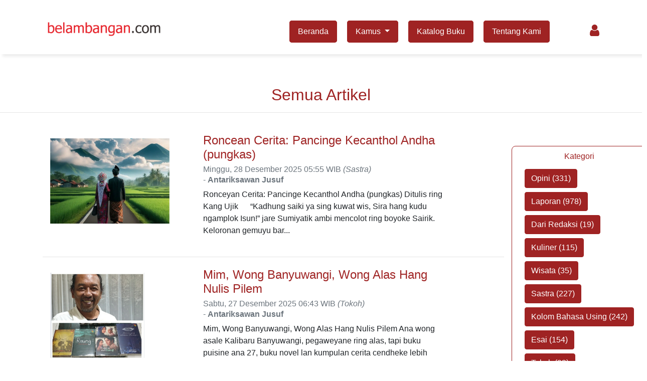

--- FILE ---
content_type: text/html; charset=UTF-8
request_url: https://belambangan.com/artikel/index/8?
body_size: 5083
content:
<!DOCTYPE html>
<html>
<head><meta http-equiv="Content-Type" content="text/html; charset=utf-8">
    <!-- Global site tag (gtag.js) - Google Analytics -->
<script async src="https://www.googletagmanager.com/gtag/js?id=G-J9TZMP1M1L"></script>
<script>
  window.dataLayer = window.dataLayer || [];
  function gtag(){dataLayer.push(arguments);}
  gtag('js', new Date());

  gtag('config', 'G-J9TZMP1M1L');
</script>
<!-- google adsense -->
<script data-ad-client="ca-pub-3879238158893335" async src="https://pagead2.googlesyndication.com/pagead/js/adsbygoogle.js"></script>
	<title>
		belambangan.com	</title>
	<link href='https://belambangan.com/assets/upload/images/skb.png' rel='shortcut icon' type='image/x-icon' />
	<!-- meta -->
	<meta charset="utf-8">
<meta name="viewport" content="width=device-width, initial-scale=1.0">

	<!-- css -->
	<link href="https://belambangan.com/assets/vendor/front/bootstrap/css/bootstrap.min.css" rel="stylesheet">
<link href="https://belambangan.com/assets/vendor/front/css/styles.css" rel="stylesheet">
<link href="https://belambangan.com/assets/vendor/front/fonts/font-awesome.min.css" rel="stylesheet">
<link href="https://belambangan.com/assets/vendor/front/fonts/ionicons.min.css" rel="stylesheet">
<link href="https://belambangan.com/assets/vendor/bootstrap/css/bootstrap-fileupload.min.css" rel="stylesheet">
	<!-- jQuery 2.2.3 -->
	<script src="https://belambangan.com/assets/vendor/jquery/jquery.min.js"></script>
	<meta name="google-site-verification" content="y6AWFUKpP37nzz3rvS5C8-6PQ49vIQ3HnzToqotRPYU" />
</head>

<body>
		<!-- header -->
		<header><meta http-equiv="Content-Type" content="text/html; charset=utf-8">
  <nav class="navbar navbar-light navbar-expand-md ">
    <div class="container"><a class="navbar-brand" href="https://belambangan.com/beranda"><img src="https://belambangan.com/assets/upload/images/belambangandotcom.png"></a><button class="navbar-toggler" data-toggle="collapse" data-target="#navcol-1"><span class="sr-only">Toggle navigation</span><span class="navbar-toggler-icon"></span></button>
        <div
            class="collapse navbar-collapse" id="navcol-1">
            <ul class="nav navbar-nav ml-auto">
                <li class="nav-item" role="presentation"><a class="nav-link active" href="https://belambangan.com/beranda">Beranda</a></li>
                <li class="dropdown"><a data-toggle="dropdown" aria-expanded="false" href="#" class="dropdown-toggle nav-link dropdown-toggle">Kamus  </a>
                    <div role="menu" class="dropdown-menu"><a role="presentation" href="https://belambangan.com/kamus/kamus_bahasa_indonesia_bahasa_using" class="dropdown-item">Kamus Bahasa Indonesia-Bahasa Using</a><a role="presentation" href="https://belambangan.com/kamus/kamus_bahasa_using_bahasa_indonesia" class="dropdown-item">Kamus Bahasa Using-Bahasa Indonesia</a></div>
                </li>
                <li class="nav-item" role="presentation"><a class="nav-link active" href="https://belambangan.com/katalog_buku">Katalog Buku</a></li>
                <li class="nav-item" role="presentation"><a class="nav-link active" href="https://belambangan.com/beranda/tentang_kami">Tentang Kami</a></li>
                <li role="presentation"  id="login-icon" style=""><a href="https://belambangan.com/auth/login" ><i class="fa fa-user"></i></a></li>
            </ul>
    </div>
    </div>
</nav>
  <link rel="stylesheet" href="https://font.googleapis.com/css?family=Robuto">
</header>

		<!-- sidebar -->
		<!-- content -->
		<div class="content-wrapper">
			<!-- Main content -->
			<section class="content">
				
<h2 class="text-center artikel0" style="padding-top:20px;padding-bottom:-10px;margin-top:22px;">Semua Artikel</h2>
<div style="background-color:#ffffff;">
    <hr>
    <div class="container" style="padding-top:20px;background-color:rgba(255,245,245,0);">
        <div class="row">
            <div class="col-12 col-sm-7 col-md-8 col-lg-10 mr-md-auto">
                                    <div class="row" id="artikel1" style="margin-bottom:20px;">
                      <a  href="https://belambangan.com/artikel/detail/roncean-cerita-pancinge-kecanthol-andha-pungkas">
                        <div class="col-auto halawal"><img class="img-fluid gambar-artikel " src="https://belambangan.com/assets/upload/foto_artikel/Roncean_Cerita:_Pancinge_Kecanthol_Andha_(pungkas)-49915.jpg" style="padding:15px;"></div>
                        <div class="col-lg-offset-5 col-md-offset-3 col-lg-7 col-md-9 ">
                            <div class="card" style="background-color:rgba(255,255,255,0);">
                                <div class="card-body" style="background-color:rgba(255,255,255,0);padding-top:5px;">
                                 <h4 class="card-title" style="color:rgb(159,35,35);">Roncean Cerita: Pancinge Kecanthol Andha (pungkas)</h4>
                             </a>
                             <h6 class="text-muted card-subtitle mb-2 tanggalUpload">Minggu, 28 Desember 2025 05:55 WIB <i>(Sastra)</i></h6>
                             <h6 class="text-muted card-subtitle mb-2 tanggalUpload">- <b>Antariksawan Jusuf</b></h6>
                             <p class="card-text">Ronceyan Cerita: Pancinge Kecanthol Andha (pungkas)
Ditulis ring Kang Ujik

&nbsp;&nbsp;&nbsp;&nbsp; &ldquo;Kadhung saiki ya sing kuwat wis, Sira hang kudu ngamplok Isun!&rdquo; jare Sumiyatik ambi mencolot ring boyoke Sairik. Keloronan gemuyu bar...</p>
                         </div>
                     </div>
                 </div>
             </div>
             <hr>
                             <div class="row" id="artikel1" style="margin-bottom:20px;">
                      <a  href="https://belambangan.com/artikel/detail/mim-wong-banyuwangi-wong-alas-hang-nulis-pilem">
                        <div class="col-auto halawal"><img class="img-fluid gambar-artikel " src="https://belambangan.com/assets/upload/foto_artikel/Mim,_Wong_Banyuwangi,_Wong_Alas_Hang_Nulis_Pilem-15931.jpg" style="padding:15px;"></div>
                        <div class="col-lg-offset-5 col-md-offset-3 col-lg-7 col-md-9 ">
                            <div class="card" style="background-color:rgba(255,255,255,0);">
                                <div class="card-body" style="background-color:rgba(255,255,255,0);padding-top:5px;">
                                 <h4 class="card-title" style="color:rgb(159,35,35);">Mim, Wong Banyuwangi, Wong Alas Hang Nulis Pilem</h4>
                             </a>
                             <h6 class="text-muted card-subtitle mb-2 tanggalUpload">Sabtu, 27 Desember 2025 06:43 WIB <i>(Tokoh)</i></h6>
                             <h6 class="text-muted card-subtitle mb-2 tanggalUpload">- <b>Antariksawan Jusuf</b></h6>
                             <p class="card-text">Mim, Wong Banyuwangi, Wong Alas Hang Nulis Pilem

Ana wong asale Kalibaru Banyuwangi, pegaweyane ring alas, tapi buku puisine ana 27, buku novel lan kumpulan cerita cendheke lebih 30an judhul. Ana sak judhul novele hang wis didadekaken pilem Tak Ke...</p>
                         </div>
                     </div>
                 </div>
             </div>
             <hr>
                             <div class="row" id="artikel1" style="margin-bottom:20px;">
                      <a  href="https://belambangan.com/artikel/detail/gerang-gedhang">
                        <div class="col-auto halawal"><img class="img-fluid gambar-artikel " src="https://belambangan.com/assets/upload/foto_artikel/Gerang_Gedhang-44893.jpg" style="padding:15px;"></div>
                        <div class="col-lg-offset-5 col-md-offset-3 col-lg-7 col-md-9 ">
                            <div class="card" style="background-color:rgba(255,255,255,0);">
                                <div class="card-body" style="background-color:rgba(255,255,255,0);padding-top:5px;">
                                 <h4 class="card-title" style="color:rgb(159,35,35);">Gerang Gedhang</h4>
                             </a>
                             <h6 class="text-muted card-subtitle mb-2 tanggalUpload">Jumat, 26 Desember 2025 06:41 WIB <i>(Opini)</i></h6>
                             <h6 class="text-muted card-subtitle mb-2 tanggalUpload">- <b>Antariksawan Jusuf</b></h6>
                             <p class="card-text">Gerang Gedhang
Ditulis ring Iskak Basuki

Iwak paran bain kadhung dipepe ambi diuyahi, garinge diarani gerang. Dhung jare wong Jawa gerih utawa ger&egrave;h. Embuh kelendi ceritane kok bisa dhewek-dhewekan antarane wong kene ambi wong kana.
&nbsp...</p>
                         </div>
                     </div>
                 </div>
             </div>
             <hr>
                             <div class="row" id="artikel1" style="margin-bottom:20px;">
                      <a  href="https://belambangan.com/artikel/detail/sawah-abang-lan-alas-larangan">
                        <div class="col-auto halawal"><img class="img-fluid gambar-artikel " src="https://belambangan.com/assets/upload/foto_artikel/Sawah_Abang_lan_Alas_Larangan-9799.jpg" style="padding:15px;"></div>
                        <div class="col-lg-offset-5 col-md-offset-3 col-lg-7 col-md-9 ">
                            <div class="card" style="background-color:rgba(255,255,255,0);">
                                <div class="card-body" style="background-color:rgba(255,255,255,0);padding-top:5px;">
                                 <h4 class="card-title" style="color:rgb(159,35,35);">Sawah Abang lan Alas Larangan</h4>
                             </a>
                             <h6 class="text-muted card-subtitle mb-2 tanggalUpload">Kamis, 25 Desember 2025 07:30 WIB <i>(Opini)</i></h6>
                             <h6 class="text-muted card-subtitle mb-2 tanggalUpload">- <b>Antariksawan Jusuf</b></h6>
                             <p class="card-text">Sawah Abang lan Alas Larangan
Ditulis ring Kang Usik


Taun 1960 tumeka taun 1970an warga kampung Using ring sak ubengane Sawah Abang angkere Alas Larangan&nbsp;Cempaka Putih ambi Sawah Abang noring Dukuh, kecamatan Glagah.
&nbsp; Mergane tegal ...</p>
                         </div>
                     </div>
                 </div>
             </div>
             <hr>
                             <div class="row" id="artikel1" style="margin-bottom:20px;">
                      <a  href="https://belambangan.com/artikel/detail/festival-lemahbangdewo-jaman-bengen-niti-sejarah-leluhur-hang-mbangun-desa">
                        <div class="col-auto halawal"><img class="img-fluid gambar-artikel " src="https://belambangan.com/assets/upload/foto_artikel/Festival_Lemahbangdewo_Jaman_Bengen,_Niti_Sejarah_Leluhur_hang_Mbangun_Desa-14033.jpg" style="padding:15px;"></div>
                        <div class="col-lg-offset-5 col-md-offset-3 col-lg-7 col-md-9 ">
                            <div class="card" style="background-color:rgba(255,255,255,0);">
                                <div class="card-body" style="background-color:rgba(255,255,255,0);padding-top:5px;">
                                 <h4 class="card-title" style="color:rgb(159,35,35);">Festival Lemahbangdewo Jaman Bengen, Niti Sejarah Leluhur hang Mbangun Desa</h4>
                             </a>
                             <h6 class="text-muted card-subtitle mb-2 tanggalUpload">Rabu, 24 Desember 2025 07:01 WIB <i>(Laporan)</i></h6>
                             <h6 class="text-muted card-subtitle mb-2 tanggalUpload">- <b>Moh. Syaiful</b></h6>
                             <p class="card-text">Kanggo mengeti Dina Dadine Kutha Banyuwangi hang kaping 254, dianakaken kegiyatan arupa &ldquo;Festival Lemahbangdewo Jaman Bengen&quot;, hang didhepani Karang Taruna.&nbsp;Festival hang dianakaken bengi iku, 23 Desember 2025 manggon ana ring Balai D...</p>
                         </div>
                     </div>
                 </div>
             </div>
             <hr>
                             <div class="row" id="artikel1" style="margin-bottom:20px;">
                      <a  href="https://belambangan.com/artikel/detail/nyurupaken-kemanten-gambaran-semangat-ngadhepi-urip">
                        <div class="col-auto halawal"><img class="img-fluid gambar-artikel " src="https://belambangan.com/assets/upload/foto_artikel/Nyurupaken_Kemanten:_Gambaran_Semangat_Ngadhepi_Urip-27214.jpg" style="padding:15px;"></div>
                        <div class="col-lg-offset-5 col-md-offset-3 col-lg-7 col-md-9 ">
                            <div class="card" style="background-color:rgba(255,255,255,0);">
                                <div class="card-body" style="background-color:rgba(255,255,255,0);padding-top:5px;">
                                 <h4 class="card-title" style="color:rgb(159,35,35);">Nyurupaken Kemanten: Gambaran Semangat Ngadhepi Urip</h4>
                             </a>
                             <h6 class="text-muted card-subtitle mb-2 tanggalUpload">Selasa, 23 Desember 2025 06:15 WIB <i>(Laporan)</i></h6>
                             <h6 class="text-muted card-subtitle mb-2 tanggalUpload">- <b>Antariksawan Jusuf</b></h6>
                             <p class="card-text">Nyurupaken Kemanten: Gambaran Semangat ngadhepi Urip

Istilah surup iku anjerahe kanggo ngarani lingsire serngenge ngarepaken kingslep ring walike gunung kulon. Saingga ngeraina hang maune padhang dadi remeng-remenge samar wulu, ngarepaken wengi ha...</p>
                         </div>
                     </div>
                 </div>
             </div>
             <hr>
                             <div class="row" id="artikel1" style="margin-bottom:20px;">
                      <a  href="https://belambangan.com/artikel/detail/gelaran-maneka-lomba-kanggo-mengeti-harjaba">
                        <div class="col-auto halawal"><img class="img-fluid gambar-artikel " src="https://belambangan.com/assets/upload/foto_artikel/_Gelaran_Maneka_Lomba_Kanggo_Mengeti_Harjaba-80464.jpg" style="padding:15px;"></div>
                        <div class="col-lg-offset-5 col-md-offset-3 col-lg-7 col-md-9 ">
                            <div class="card" style="background-color:rgba(255,255,255,0);">
                                <div class="card-body" style="background-color:rgba(255,255,255,0);padding-top:5px;">
                                 <h4 class="card-title" style="color:rgb(159,35,35);"> Gelaran Maneka Lomba Kanggo Mengeti Harjaba</h4>
                             </a>
                             <h6 class="text-muted card-subtitle mb-2 tanggalUpload">Senin, 22 Desember 2025 07:21 WIB <i>(Laporan)</i></h6>
                             <h6 class="text-muted card-subtitle mb-2 tanggalUpload">- <b>Antariksawan Jusuf</b></h6>
                             <p class="card-text">Gelaran Maneka Lomba Mengeti Harjaba

Komunitas Gotong Royong nggelar Harjaba-Fest 2025 kelawan nggawe pirangane lomba kanggo mengeti dina dadine Banyuwangi kaping 254 lan uga Hari Ibu 2025 tanggal 19-20 Desember ring Saestwo Cafe Klatak, Kalipuro....</p>
                         </div>
                     </div>
                 </div>
             </div>
             <hr>
                             <div class="row" id="artikel1" style="margin-bottom:20px;">
                      <a  href="https://belambangan.com/artikel/detail/roncean-cerita-pancinge-kecanthol-andha-bagiyan-3">
                        <div class="col-auto halawal"><img class="img-fluid gambar-artikel " src="https://belambangan.com/assets/upload/foto_artikel/Roncean_Cerita:_Pancinge_Kecanthol_Andha_(Bagiyan_3)-93948.jpg" style="padding:15px;"></div>
                        <div class="col-lg-offset-5 col-md-offset-3 col-lg-7 col-md-9 ">
                            <div class="card" style="background-color:rgba(255,255,255,0);">
                                <div class="card-body" style="background-color:rgba(255,255,255,0);padding-top:5px;">
                                 <h4 class="card-title" style="color:rgb(159,35,35);">Roncean Cerita: Pancinge Kecanthol Andha (Bagiyan 3)</h4>
                             </a>
                             <h6 class="text-muted card-subtitle mb-2 tanggalUpload">Minggu, 21 Desember 2025 06:25 WIB <i>(Sastra)</i></h6>
                             <h6 class="text-muted card-subtitle mb-2 tanggalUpload">- <b>Antariksawan Jusuf</b></h6>
                             <p class="card-text">Ronceyan Cerita: Pancinge Kecanthol Andha (Bagiyan 3)
Ditulis ring Kang Ujik

&nbsp;&nbsp;&nbsp;&nbsp;&nbsp;&ldquo;Damar pawon ambi kamar-kamar coloken, Joh!&rdquo; kongkone Wak Soher ning rabine ambi ngelungaken coret mau. Wak Johanah nyandhak co...</p>
                         </div>
                     </div>
                 </div>
             </div>
             <hr>
                  <div class="row" id="lihatsemua">
            <div class="col">
                <!--Tampilkan pagination-->
                <div class="pagging text-center"><nav><ul class="pagination justify-content-center"><li class="page-item"><span class="page-link"><a href="https://belambangan.com/artikel/index?" data-ci-pagination-page="1" rel="prev">&lt;</a></li><li class="page-item"><span class="page-link"><a href="https://belambangan.com/artikel/index?" data-ci-pagination-page="1" rel="start">1</a></span></li><li class="page-item active"><span class="page-link">2<span class="sr-only">(current)</span></span></li><li class="page-item"><span class="page-link"><a href="https://belambangan.com/artikel/index/16?" data-ci-pagination-page="3">3</a></span></li><li class="page-item"><span class="page-link"><a href="https://belambangan.com/artikel/index/24?" data-ci-pagination-page="4">4</a></span></li><li class="page-item"><span class="page-link"><a href="https://belambangan.com/artikel/index/16?" data-ci-pagination-page="3" rel="next">&gt;</a><span aria-hidden="true"></span></span></li><li class="page-item"><span class="page-link"><a href="https://belambangan.com/artikel/index/2224?" data-ci-pagination-page="279">Akhir</a></span></li></ul></nav></div>            </div>
        </div>
    </div>
    <div class="col-11 col-sm-5 col-md-4 col-lg-2 mx-auto">
        <div class="row">
            <div class="col-auto">
                <div class="row" id="fiksi" style="margin-bottom: 30px; margin-top: 30px; border: 1px solid; border-color: #9f2323; padding: 10px; padding-bottom: 15px; border-radius: 8px;">
                    <div class="col">
                        <div class="row">
                            <div class="col">
                                <h6 class="text-center" style="color: #9f2323;">Kategori</h6>
                            </div>
                        </div>

                                                    <div class="row">
                                <div class="col-lg-12 mt-2">
                                    <a class="btn btn-primary" role="button" href="https://belambangan.com/artikel/kategori/opini">Opini (331)</a><br>
                                </div>
                            </div>
                                                    <div class="row">
                                <div class="col-lg-12 mt-2">
                                    <a class="btn btn-primary" role="button" href="https://belambangan.com/artikel/kategori/laporan">Laporan (978)</a><br>
                                </div>
                            </div>
                                                    <div class="row">
                                <div class="col-lg-12 mt-2">
                                    <a class="btn btn-primary" role="button" href="https://belambangan.com/artikel/kategori/dari-redaksi">Dari Redaksi (19)</a><br>
                                </div>
                            </div>
                                                    <div class="row">
                                <div class="col-lg-12 mt-2">
                                    <a class="btn btn-primary" role="button" href="https://belambangan.com/artikel/kategori/kuliner">Kuliner (115)</a><br>
                                </div>
                            </div>
                                                    <div class="row">
                                <div class="col-lg-12 mt-2">
                                    <a class="btn btn-primary" role="button" href="https://belambangan.com/artikel/kategori/wisata">Wisata (35)</a><br>
                                </div>
                            </div>
                                                    <div class="row">
                                <div class="col-lg-12 mt-2">
                                    <a class="btn btn-primary" role="button" href="https://belambangan.com/artikel/kategori/sastra">Sastra (227)</a><br>
                                </div>
                            </div>
                                                    <div class="row">
                                <div class="col-lg-12 mt-2">
                                    <a class="btn btn-primary" role="button" href="https://belambangan.com/artikel/kategori/kolom-bahasa-using">Kolom Bahasa Using (242)</a><br>
                                </div>
                            </div>
                                                    <div class="row">
                                <div class="col-lg-12 mt-2">
                                    <a class="btn btn-primary" role="button" href="https://belambangan.com/artikel/kategori/esai">Esai (154)</a><br>
                                </div>
                            </div>
                                                    <div class="row">
                                <div class="col-lg-12 mt-2">
                                    <a class="btn btn-primary" role="button" href="https://belambangan.com/artikel/kategori/tokoh">Tokoh (93)</a><br>
                                </div>
                            </div>
                                                    <div class="row">
                                <div class="col-lg-12 mt-2">
                                    <a class="btn btn-primary" role="button" href="https://belambangan.com/artikel/kategori/resensi">Resensi (19)</a><br>
                                </div>
                            </div>
                                                    <div class="row">
                                <div class="col-lg-12 mt-2">
                                    <a class="btn btn-primary" role="button" href="https://belambangan.com/artikel/kategori/obituari">Obituari (16)</a><br>
                                </div>
                            </div>
                         
                    </div>
                </div>
            </div>
        </div>
    </div>
</div>



<!-- </div> -->
<!-- </div> -->

<div id='Back-to-top'>
    <a href="#" class="back-to-top"><i class="fa fa-chevron-up"></i></a>
</div>



			</section>
		</div>
		<!-- footer -->
		<div class="footer-basic" style="margin-top:31px;padding-bottom:0px;">
        <footer><img src='https://belambangan.com/assets/upload/images/logo.png' class="logo-footer"></footer>
        <p class="copyright" style="padding-bottom:13px;padding-top:12px;background-color:#9f2323;color:rgb(255,254,254);">Sengker Kuwung Belambangan © 2019</p>
</div>

	<!-- js -->
	<!-- JavaScript -->
<script src="https://belambangan.com/assets/vendor/front/bootstrap/js/bootstrap.min.js"></script>
<script src="https://belambangan.com/assets/vendor/front/js/jquery.min.js"></script>
<script src="https://belambangan.com/assets/vendor/front/js/npm.js"></script>
<script src="https://belambangan.com/assets/vendor/bootstrap/js/bootstrap-fileupload.min.js"></script>
<script src="https://cdnjs.cloudflare.com/ajax/libs/scrollReveal.js/4.0.5/scrollreveal.min.js"></script>
<script src="https://ajax.googleapis.com/ajax/libs/jquery/3.3.1/jquery.min.js"></script>
<script src="https://maxcdn.bootstrapcdn.com/bootstrap/3.4.0/js/bootstrap.min.js"></script>
<script type="text/javascript">
         window.sr = ScrollReveal();
         sr.reveal('#artikelsl1',{
                duration:2000,
                distance:'20px',
                origin:'top',
                viewFactor:0.2
            });
         sr.reveal('#artikelsl2',{
                duration:2000,
                distance:'20px',
                origin:'top',
                viewFactor:0.2
            });
         sr.reveal('#artikelsl3',{
                duration:2000,
                distance:'20px',
                origin:'top',
                viewFactor:0.2
            });
         sr.reveal('#artikelsl4',{
                duration:2000,
                distance:'20px',
                origin:'top',
                viewFactor:0.2
            });
         sr.reveal('#artikelsl5',{
                duration:2000,
                distance:'20px',
                origin:'top',
                viewFactor:0.2
            });
         sr.reveal('.artikel0',{
                duration:2000,
                distance:'20px',
                origin:'top',
                viewFactor:0.2
            });
          sr.reveal('#artikel1',{
                duration:2000,
                distance:'20px',
                origin:'top',
                viewFactor:0.2
            });
           sr.reveal('#artikel2',{
                duration:2000,
                distance:'20px',
                origin:'top',
                viewFactor:0.2
            });
            sr.reveal('#artikel3',{
                duration:2000,
                distance:'20px',
                origin:'top',
                viewFactor:0.2
            });
            
            sr.reveal('.team0',{
                duration:2000,
                distance:'20px',
                origin:'top',
                viewFactor:0.2
            });
         sr.reveal('.team1',{
                duration:2000,
                distance:'20px',
                origin:'top',
                viewFactor:0.2
            });
         sr.reveal('.team2',{
                duration:2000,
                distance:'20px',
                origin:'top',
                viewFactor:0.2
            });
         sr.reveal('.team3',{
                duration:2000,
                distance:'20px',
                origin:'top',
                viewFactor:0.2
            });
         sr.reveal('.team4',{
                duration:2000,
                distance:'20px',
                origin:'top',
                viewFactor:0.2
            });
         sr.reveal('.team5',{
                duration:2000,
                distance:'20px',
                origin:'top',
                viewFactor:0.2
            });
         sr.reveal('#kategori',{
                duration: 1000,
                distance:'40px',
                origin:'right',
                viewFactor:0.2
            });
         sr.reveal('#fiksi',{
                duration: 1050,
                distance:'40px',
                origin:'right',
                viewFactor:0.2
            });
         sr.reveal('#non-fiksi',{
                duration: 1100,
                distance:'40px',
                origin:'right',
                viewFactor:0.2
            });

    </script>
    <script type="text/javascript">
        $(document).ready(function(){
          // Add smooth scrolling to all links
          $("a").on('click', function(event) {
        
            // Make sure this.hash has a value before overriding default behavior
            if (this.hash !== "") {
              // Prevent default anchor click behavior
              event.preventDefault();
        
              // Store hash
              var hash = this.hash;
        
              // Using jQuery's animate() method to add smooth page scroll
              // The optional number (800) specifies the number of milliseconds it takes to scroll to the specified area
              $('html, body').animate({
                scrollTop: $(hash).offset().top
              }, 800, function(){
           
                // Add hash (#) to URL when done scrolling (default click behavior)
                window.location.hash = hash;
              });
            } // End if
          });
        });
    </script>
     <script type='text/javascript'>
            $(function() { $(window).scroll(function() {
                if($(this).scrollTop()>400) {
                    $('#Back-to-top').fadeIn();
                    }
                else { $('#Back-to-top').fadeOut();}
                });
                $('#Back-to-top').click(function() {
                    $('body,html')
                    .animate({scrollTop:0},800)
                    });
            });
            </script>







<script defer src="https://static.cloudflareinsights.com/beacon.min.js/vcd15cbe7772f49c399c6a5babf22c1241717689176015" integrity="sha512-ZpsOmlRQV6y907TI0dKBHq9Md29nnaEIPlkf84rnaERnq6zvWvPUqr2ft8M1aS28oN72PdrCzSjY4U6VaAw1EQ==" data-cf-beacon='{"version":"2024.11.0","token":"424169fdd4534d61ae2608d8a5345ac9","r":1,"server_timing":{"name":{"cfCacheStatus":true,"cfEdge":true,"cfExtPri":true,"cfL4":true,"cfOrigin":true,"cfSpeedBrain":true},"location_startswith":null}}' crossorigin="anonymous"></script>
</body>

</html>


--- FILE ---
content_type: text/html; charset=utf-8
request_url: https://www.google.com/recaptcha/api2/aframe
body_size: 268
content:
<!DOCTYPE HTML><html><head><meta http-equiv="content-type" content="text/html; charset=UTF-8"></head><body><script nonce="ODFv-SMfjzzOblKZcVHi9g">/** Anti-fraud and anti-abuse applications only. See google.com/recaptcha */ try{var clients={'sodar':'https://pagead2.googlesyndication.com/pagead/sodar?'};window.addEventListener("message",function(a){try{if(a.source===window.parent){var b=JSON.parse(a.data);var c=clients[b['id']];if(c){var d=document.createElement('img');d.src=c+b['params']+'&rc='+(localStorage.getItem("rc::a")?sessionStorage.getItem("rc::b"):"");window.document.body.appendChild(d);sessionStorage.setItem("rc::e",parseInt(sessionStorage.getItem("rc::e")||0)+1);localStorage.setItem("rc::h",'1767601978332');}}}catch(b){}});window.parent.postMessage("_grecaptcha_ready", "*");}catch(b){}</script></body></html>

--- FILE ---
content_type: text/css
request_url: https://belambangan.com/assets/vendor/front/css/styles.css
body_size: 3715
content:
body {
  margin:0;
  font-family:-apple-system, BlinkMacSystemFont, 'Segoe UI', Roboto, Oxygen, Ubuntu, Cantarell, 'Open Sans', 'Helvetica Neue', sans-serif;
  font-weight:400;
  line-height:1.5;
  color:#212529;
  text-align:left;
  background-color:#fff;
}

img {
  padding-right:10px;
  height:50px;
  width:initial;
  vertical-align:middle;
  border-style:none;
}

a {
  color: #9f2323;
}
a:hover{
  color: #9f2323;
  text-decoration-style: none;
}

.button1 {
  padding-bottom: 5px;
  padding-top: 5px;
  padding-left: 10px;
  padding-right: 10px;
  background-color:rgb(159,35,35);
  color:rgb(255,254,254);
  border-radius:20px;
  border: 2px solid;
  border-color: #9f2323;
}

.button1:hover {
  background-color:rgb(255,255,255);
  color:rgb(159,35,35);
  border: 2px solid;
  border-color:rgb(159,35,35);
  border-radius:20px;
}

.button2 {
  padding-bottom: 5px;
  padding-top: 5px;
  padding-left: 10px;
  padding-right: 10px;
  background-color:transparent;
  color:rgb(255,254,254);
  border-radius:20px;
  border: 2px solid;
  border-color: #ffffff;
}

.button2:hover {
  background-color: #9f2323;
  color: #ffffff;
  border: 2px solid;
  border-color: #9f2323;
  border-radius:20px;
}

.buttoncari {
  background-color:rgb(159,35,35);
  color:rgb(255,254,254);
  border-color:rgb(159,35,35);
  border-top-right-radius: 20px;
  border-bottom-right-radius: 20px;
  margin-left: 5px;

}

.buttoncari:hover {
  background-color:rgb(255,254,254);
  color:rgb(159,35,35);
  border-color:#9f2323;
}

.buttoncari:active {
  border-color: #9f2323;
  border: 2px solid;
}


#col-gambar-artikel {
  height:200px;
  width:420px;
}

.h3, h3 {
  font-size:1.75rem;
  padding-top:30px;
}

.card-body {
  padding:1.25rem;
  border:hidden;
}

.card {
  position:relative;
  display:-webkit-box;
  display:-ms-flexbox;
  display:flex;
  -webkit-box-orient:vertical;
  -webkit-box-direction:normal;
  -ms-flex-direction:column;
  flex-direction:column;
  min-width:0;
  word-wrap:break-word;
  background-color:#fff;
  background-clip:border-box;
  border:hidden;
  border-radius:.25rem;
}

article, aside, dialog, figcaption, figure, footer, header, hgroup, main, nav, section {
  padding-top:20px;
  position:relative;
  padding-left:initial;
}

.gambar-artikel {
  height:200px;
  max-width:100%;
}


.card-link {
  padding:10px;
  border-radius:5px;
  background-color:#9f2323;
  color:#ffffff;
}

.card-link:hover {
  padding:10px;
  border-radius:5px;
  background-color:#ffffff;
  color:#9f2323;
  border:2px solid;
}

#avatar-login {
  height:200px;
}

#sign-in {
  width:inherit;
}

#Tentang-kami {
  margin-top:60px;
  margin-bottom:10px;
}

.h2, h2 {
	padding-top:5px;
	color: #9f2323;
}

.cover-imagia.cover-gradient {
  height:initial;
}

#cont-kamus {
  margin-top:50px;
}

.input-box {
  width:400px;
  height:200px;
}

#Deskripsi {
  max-width:100%;
  height:200px;
  display:block;
  margin-left:auto;
  margin-right:auto;
}

#button-swc {
  margin-bottom:20px;
  margin-left:auto;
  margin-right:auto;
  display:block;
}

#Indo {
  max-width:80%;
  text-align:center;
  margin-left:auto;
  margin-right:auto;
  display:block;
  border-radius:5px;
}

#img-artikel {
  padding:10px;
  margin:8px;
  max-width:90%;
}

#name-card {
  border-bottom:20px;
  border-bottom-color:#9f2323;
}

#deskripsi {
  margin-right:auto;
  margin-left:auto;
  display:block;
}

.login-clean {
  background-repeat:no-repeat;
}

#title-kamus {
  border-radius:3px;
}

.logo-footer {
  margin-left:auto;
  margin-right:auto;
  display:block;
  margin-top:10px;
  margin-bottom:30px;
}

#bg-login {
  background-repeat:no-repeat;
  background-size:contain;
}



.btn-primary:not(:disabled):not(.disabled).active, .btn-primary:not(:disabled):not(.disabled):active, .show > .btn-primary.dropdown-toggle {
  color:#fff;
  background-color:#9f2323;
  border-color:#9f2323;
}


#form-login {
  box-shadow:10px 10px 10px 10px #eee;
}

.register-photo {
  background-repeat:no-repeat;
  background-size:contain;
}

#form-sign {
  box-shadow:10px 10px 10px #eee;
}

#baca {
  border-color:rgb(159,35,35);
  border-radius:5px;
}

#baca:hover {
  box-shadow:10px 10px 10px #eee;
  color:#ffffff;
  border-color:#9a2323;
}

.btn-primary.focus, .btn-primary:focus {
  box-shadow:0 0 0 .2rem rgb(159,35,35);
  outline: none;
}

#masuk {
  text-align:center;
}


#form-daftar {
  box-shadow:10px 10px 10px #eee;
}

#Slideshow {
}

a {
  color:#9f2323;
  text-decoration:none;
  background-color:transparent;
  -webkit-text-decoration-skip:objects;
}

.btn {
  background-color:#9f2323;
  border: 1px solid;
  border-color:#9f2323;
  color:#ffffff;
}

.btn:hover {
  background-color:#ffffff;
  border-top: 1px solid #ffffff;
  border-left: 1px solid #ffffff;
  border-right: 1px solid #ffffff;
  border-bottom-style: solid;
  border-bottom-color: #9f2323;
  border-bottom-width: 2px;
  color:#9f2323;
  border-radius: 0px;
}

.btn:focus{
  outline: none;
}




#KataCari {
  max-width:100%;
}

#KataHasil {
  max-width:100%;
}

#DetailIndo {
  max-width:100%;
}

#gambar-artikel {
  max-height:80%;
  max-width:80%;
}

.img-fluid.artikelLain {
  max-height:90%;
  max-width:90%;
}

#daftar {
}


#login {
  border-radius:10px;
}

.photo-card {
  background-color:#2d3638;
  border-radius:10px;
  box-shadow:0 10px 20px rgba(0, 0, 0, 0.19), 0 6px 6px rgba(0, 0, 0, 0.23);
  display:flex;
  flex-direction:column;
  width:100%;
  max-width:700px;
  margin-left:auto;
  margin-right:auto;
}

@media screen and (min-width: 700px) {
  .photo-card {
    flex-direction:row;
  }
}

.photo-background {
  background-position:center;
  background-size:cover;
  border-top-left-radius:10px;
  border-top-right-radius:10px;
  min-height:250px;
}

@media screen and (min-width: 700px) {
  .photo-background {
    border-top-left-radius:10px;
    border-top-right-radius:0;
    border-bottom-left-radius:10px;
    min-height:none;
    width:50%;
  }
}

.photo-details {
  padding:2.1875em 5%;
}

@media screen and (min-width: 700px) {
  .photo-details {
    width:50%;
  }
}

.photo-details h1, .photo-details h4 {
  color:#fff;
  font-weight:500;
  margin:0;
}

.photo-details h1 {
  font-size:125%;
  line-height:1;
  margin-bottom:0.35em;
}

.photo-tags ul {
  list-style-type:none;
  margin:0;
  padding:0;
  display:flex;
  flex-wrap:wrap;
  font-size:87.5%;
  margin-top:0.35em;
  text-transform:lowercase;
}

.photo-tags li {
  margin:0 0.35em 0.35em 0;
}

.photo-tags a {
  background-color:#191e20;
  border-radius:50px;
  color:#fff;
  display:block;
  padding:0.3125em 1.25em;
  text-decoration:none;
  transition:color 0.3s ease;
}

.photo-tags a:hover, .photo-tags a:focus {
  color:#e37544;
}

.photo-details p {
  color:white;
}

.footer-basic {
  padding:40px 0;
  background-color:#ffffff;
  color:#4b4c4d;
}

.footer-basic ul {
  padding:0;
  list-style:none;
  text-align:center;
  font-size:18px;
  line-height:1.6;
  margin-bottom:0;
}

.footer-basic li {
  padding:0 10px;
}

.footer-basic ul a {
  color:inherit;
  text-decoration:none;
  opacity:0.8;
}

.footer-basic ul a:hover {
  opacity:1;
}

.footer-basic .social {
  text-align:center;
  padding-bottom:25px;
}

.footer-basic .social > a {
  font-size:24px;
  width:40px;
  height:40px;
  line-height:40px;
  display:inline-block;
  text-align:center;
  border-radius:50%;
  border:1px solid #ccc;
  margin:0 8px;
  color:inherit;
  opacity:0.75;
}

.footer-basic .social > a:hover {
  opacity:0.9;
}

.footer-basic .copyright {
  margin-top:15px;
  text-align:center;
  font-size:13px;
  color:#aaa;
  margin-bottom:0;
}

.login-clean {
  background:#f1f7fc;
  padding:80px 0;
}

.login-clean form {
  max-width:320px;
  width:90%;
  margin:0 auto;
  background-color:#ffffff;
  padding:40px;
  border-radius:4px;
  color:#505e6c;
  box-shadow:1px 1px 5px rgba(0,0,0,0.1);
}

.login-clean .illustration {
  text-align:center;
  padding:0 0 20px;
  font-size:100px;
  color:rgb(244,71,107);
}

.login-clean form .form-control {
  background:#f7f9fc;
  border:none;
  border-bottom:1px solid #dfe7f1;
  border-radius:0;
  box-shadow:none;
  outline:none;
  color:inherit;
  text-indent:8px;
  height:42px;
}

.login-clean form .btn-primary {
  background:#f4476b;
  border:none;
  border-radius:4px;
  padding:11px;
  box-shadow:none;
  margin-top:26px;
  text-shadow:none;
  outline:none !important;
}

.login-clean form .btn-primary:hover, .login-clean form .btn-primary:active {
  background:#eb3b60;
}

.login-clean form .btn-primary:active {
  transform:translateY(1px);
}

.login-clean form .forgot {
  display:block;
  text-align:right;
  font-size:12px;
  color:#6f7a85;
  opacity:0.9;
  text-decoration:none;
}

.login-clean form .forgot:hover, .login-clean form .forgot:active {
  opacity:1;
  text-decoration:none;
}


.list-inline.social-buttons {
}

.register-photo .image-holder {
  display:table-cell;
  width:auto;
  background:url(../../assets/img/meeting.jpg);
  background-size:cover;
}

.register-photo .form-container {
  display:table;
  max-width:900px;
  width:90%;
  margin:0 auto;
  box-shadow:1px 1px 5px rgba(0,0,0,0.1);
}

.register-photo form {
  display:table-cell;
  width:400px;
  background-color:#ffffff;
  padding:40px 60px;
  color:#505e6c;
}

@media (max-width:991px) {
  .register-photo form {
    padding:40px;
  }
}

.register-photo form h2 {
  font-size:24px;
  line-height:1.5;
	margin-bottom:30px;
}

.register-photo form .form-control {
  background:#f7f9fc;
  border:none;
  border-bottom:1px solid #dfe7f1;
  border-radius:0;
  box-shadow:none;
  outline:none;
  color:inherit;
  text-indent:6px;
  height:40px;
}

.register-photo form .form-check {
  font-size:13px;
  line-height:20px;
}

.register-photo form .btn-primary {
  background:#f4476b;
  border:none;
  border-radius:4px;
  padding:11px;
  box-shadow:none;
  margin-top:35px;
  text-shadow:none;
  outline:none !important;
}

.register-photo form .btn-primary:hover, .register-photo form .btn-primary:active {
  background:#eb3b60;
}

.register-photo form .btn-primary:active {
  transform:translateY(1px);
}

.register-photo form .already {
  display:block;
  text-align:center;
  font-size:12px;
  color:#6f7a85;
  opacity:0.9;
  text-decoration:none;
}

.social-icons {
  color:#313437;
  background-color:#fff;
  text-align:center;
  padding:70px 0;
}

@media (max-width:767px) {
  .social-icons {
    padding:50px 0;
  }
}

.social-icons i {
  font-size:32px;
  display:inline-block;
  color:#757980;
  margin:0 10px;
  width:60px;
  height:60px;
  border:1px solid #c8ced7;
  text-align:center;
  border-radius:50%;
  line-height:60px;
}

#team .text-muted {
  color:#777;
}

#team a, #team a.active, #team a:active, #team a:focus, #team a:hover {
  outline:0;
}

#team a.active, #team a:active, #team a:focus, #team a:hover {
  color:#fec503;
}

section#team {
  padding:100px 0;
}

section#team h2.section-heading {
  font-size:40px;
  margin-top:0;
  margin-bottom:15px;
}

section#team h3.section-subheading {
  font-size:16px;
  text-transform:none;
  font-weight:400;
  margin-bottom:75px;
}

@media (min-width:768px) {
  section#team {
    padding:10px 0;
  }
}

.team-member {
  text-align:center;
  margin-bottom:50px;
}

.team-member img {
  margin:0 auto;
  border:7px solid #fff;
}

.team-member h4 {
  margin-top:25px;
  margin-bottom:0;
  text-transform:none;
}

.team-member p {
  margin-top:0;
}

#team ul.social-buttons {
  margin-bottom:0;
}

#team ul.social-buttons li a {
  display:block;
  background-color:#222;
  height:40px;
  width:40px;
  border-radius:100%;
  font-size:20px;
  line-height:40px;
  color:#fff;
  outline:0;
  -webkit-transition:all .3s;
  -moz-transition:all .3s;
  transition:all .3s;
}

#team ul.social-buttons li a:active, ul.social-buttons li a:focus, ul.social-buttons li a:hover {
  background-color:#fed136;
}



.navbar.navbar-light.navbar-expand-md {
  padding-bottom:20px;
  box-shadow:5px 5px 5px #eee;
}

.nav-item {
  background-color:#9f2323;
  color:#ffffff;
  border-radius:5px;
  margin-top:10px;
  margin-left:20px;
}


.dropdown {
  background-color:#9f2323;
  color:#ffffff;
  border-radius:5px;
  margin-top:10px;
  margin-left:20px;
}

.navbar-light .navbar-nav .active > .nav-link, .navbar-light .navbar-nav .nav-link.active, .navbar-light .navbar-nav .nav-link.show, .navbar-light .navbar-nav .show > .nav-link {
  color:#ffffff;
}

.navbar-light .navbar-nav .nav-link {
  color:#ffffff;
}

.navbar-light .navbar-nav .nav-link:focus, .navbar-light .navbar-nav .nav-link {
  color:#ffffff;
  background-color:#9f2323;
  border-radius:5px;
  padding-left:15px;
  padding-right:15px;
  border:2px solid;
  border-color: #9f2323;
}

#logo {
  width:160px;
  margin-top:5px;
  max-width:90%;
}
.navbar-light .navbar-nav .nav-link:focus, .navbar-light .navbar-nav .nav-link:hover {
  color:#9f2323;
  background-color:#ffffff;
  border:2px solid;
}

.navbar-expand-md .navbar-nav .dropdown-menu {
  background-color:#9f2323;
}

.dropdown-item {
  color:#ffffff;
}
.dropdown-item:active{
  background-color: #ffffff;
  color: #9f2323;
}

.sr-only {
  border:2px solid;
  border-color:#9f2323;
}

.navbar-toggler:not(:disabled):not(.disabled) {
  border:1px solid;
  border-color:#9f2323;
}

#login-icon{
  color: #9f2323;
  position: center;
  padding-left: 30px;
  padding-top: 10px;
  font-size: 20pt;
}

#login-icon:hover{
  color: #9f2323;
  position: center;
  padding-left: 30px;
  padding-top: 10px;
  font-size: 20pt;
}

.caption-depan{
  margin-bottom: 100px;
}

.button-baca{
  margin-bottom: 2px;
}

#fiksi{
  margin-bottom: 10px;
  margin-top: 5px;
}

#Back-to-top {
  padding-top: 5px;
  color: #ffffff;
  text-align: center;
  z-index: 9999;
  position: fixed;
  bottom: 50px;
  right: 30px;
  cursor: pointer;
  display: none; 
  background-color: #ffffff;
  width: 40px;
  height: 40px;
  border: 2px solid;
  border-color: #9f2323;
  border-radius: 50%;
  }


.carousel-item{
  max-height: 480px;
  max-width: 100%;
}

.caption-depan {
  margin-bottom: 2px;


}


.halawal{
  width: 300px;
}

.terjemah-1{
  font-size: 18pt;
  margin-top: 10px;
  color: #9f2323;
}

.deskripsi-jdl{
  font-weight: bold;
  font-size: 14pt;
  margin-top: 20px;
}

.isi-deskripsi{
  padding-left: 30px; 
}

.daerah{
  padding-left: 30px;
}

.kalimat-using {
  padding-left: 30px;
}

.kalimat-indo {
  padding-left: 30px;
  margin-bottom: 30px;
}

.kata-cari {
  margin-bottom: 30px;
}

.cari-jdl{
  font-size: 14pt;
  margin-bottom: 8px;
}

.pindah-kamus{
  background-color: #9f2323;
  color: #ffffff;
  padding-top: 5px;
  padding-bottom: 5px;
  padding-right: 15px;
  padding-left: 15px;
  border-radius: 5px;
  margin-left: 15px;
  font-size: 14pt;
}

.pindah-kamus:focus{
  outline: none;
}

.pindah-kamus1{
  background-color: #9f2323;
  color: #ffffff;
  padding-top: 5px;
  padding-bottom: 5px;
  padding-right: 15px;
  padding-left: 15px;
  border-radius: 5px;
  margin-left: 30px;
  margin-bottom: 20px;
  font-size: 14pt;
}

#carikata{
  border-bottom-left-radius: 40px;
  border-top-left-radius: 40px;
  padding-left: 20px;
  border: 1px; 
  border-color: #9f2323; 
  border-style: solid; 
  width: 1000px; 
  max-width: 80%;
}

#carikata:focus{
  outline: none;
}

.button-kamus{
  padding:10px;
  border-radius:5px;
  background-color:#9f2323;
  color:#ffffff;
}

.button-kamus:hover{
  padding:10px;
  border-radius:5px;
  background-color:#ffffff;
  color:#9f2323;
  border:2px solid;
}

.button-kamus:focus{
  outline: none;
}

#user-detail{
  position: relative;
  display: inline-block;
}




.dropdown {
  position: relative;
  display: inline-block;
}

.dropdown-content {
  display: none;
  position: absolute;
  background-color: #f9f9f9;
  min-width: 160px;
  box-shadow: 0px 8px 16px 0px rgba(0,0,0,0.2);
  z-index: 1;
}

.dropdown:hover .dropdown-content {
  display: block;
}

.desc {
  padding: 15px;
  text-align: center;
}

.dropdown-login {
  background-color: #ffffff
}

/*login*/
.dropdown {
  position: relative;
  display: inline-block;
}

.dropdown-content {
  display: none;
  
  width: 200px;
  box-shadow: 0px 8px 16px 0px #eee;
  z-index: 1;
  padding-left: 10px;
  padding-right: 10px;
  background-color: #ffffff;


}

.dropdown:hover .dropdown-content {
  display: block;
  position: fixed;
  margin-left: -70px;
  margin-top: 2px;
  border-radius: 5px;
  border: 2px solid;
  border-color: #9f2323;
  padding-bottom: 15px;


}

.desc {
  padding: 15px;
  text-align: center;
}

.dropdown-login {
  background-color: #ffffff
}

.gambar-login {
  max-width: 100px;
  max-height: 100px;
  border-radius: 50%;
  margin-left: 40px;
  margin-right: 30px;
  margin-top: 30px;
}

.nama-user {
  color: #9f2323; font-size: 12pt; text-align: center;
}

.tanggal-user {
  color: #9f2323; font-size: 8pt; text-align: center; margin-top: -10px; font-style: italic;
}

.button-profile {
  background-color: #9f2323;
  border: 1px solid;
  border-color: #9f2323;
  margin-left: 4px;
  color: #ffffff;
  border-radius: 3px;
  font-size: 10pt;
}

.button-profile:hover {
  background-color: #ffffff;
  border: 1px solid;
  border-color: #9f2323;
  margin-left: 4px;
  color: #9f2323;
  border-radius: 3px;
  font-size: 10pt;
}

.button-profile:focus{
  outline: none;
}

.button-keluar {
  background-color: #9f2323;
  border: 1px solid;
  border-color: #9f2323;
  margin-left: 4px;
  color: #ffffff;
  border-radius: 3px;
  font-size: 10pt;
  margin-left: 20px;
}

.button-keluar:hover {
  background-color: #ffffff;
  border: 1px solid;
  border-color: #9f2323;
  margin-left: 4px;
  color: #9f2323;
  border-radius: 3px;
  font-size: 10pt;
  margin-left: 20px;
}

.button-keluar:focus{
  outline: none;
}

#login-icon {
  margin-left: 50px;
}

/*tambahan*/


#btn-daftar{
  background-color: #9f2323;
  padding-top: 5px;
  padding-bottom: 5px;
  color: #fff;
  border: 1px solid #9f2323;
  border-radius: 5px;
  cursor: pointer;
}


#btn-daftar:focus{
  outline: none;
}


--- FILE ---
content_type: text/css
request_url: https://belambangan.com/assets/vendor/bootstrap/css/bootstrap-fileupload.min.css
body_size: 484
content:
/*!
 * Bootstrap v2.3.1-j6
 *
 * Copyright 2012 Twitter, Inc
 * Licensed under the Apache License v2.0
 * http://www.apache.org/licenses/LICENSE-2.0
 *
 * Designed and built with all the love in the world by @mdo and @fat, extended by @ArnoldDaniels.
 */
.clearfix{*zoom:1;}.clearfix:before,.clearfix:after{display:table;content:"";line-height:0;}
.clearfix:after{clear:both;}
.hide-text{font:0/0 a;color:transparent;text-shadow:none;background-color:transparent;border:0;}
.input-block-level{display:block;width:100%;min-height:30px;-webkit-box-sizing:border-box;-moz-box-sizing:border-box;box-sizing:border-box;}
.btn-file{overflow:hidden;position:relative;vertical-align:middle;}.btn-file>input{position:absolute;top:0;right:0;margin:0;opacity:0;filter:alpha(opacity=0);transform:translate(-300px, 0) scale(4);font-size:23px;direction:ltr;cursor:pointer;}
.fileupload{margin-bottom:9px;}.fileupload .uneditable-input{display:inline-block;margin-bottom:0px;vertical-align:middle;cursor:text;}
.fileupload .thumbnail{overflow:hidden;display:inline-block;margin-bottom:5px;vertical-align:middle;text-align:center;}.fileupload .thumbnail>img{display:inline-block;vertical-align:middle;max-height:100%; width:100%;    padding: .25rem; background-color: #fff; border: 1px solid #dee2e6; border-radius: .25rem; max-width: 100%; height: auto;}
.fileupload .btn{vertical-align:middle;}
.fileupload-exists .fileupload-new,.fileupload-new .fileupload-exists{display:none;}
.fileupload-inline .fileupload-controls{display:inline;}
.fileupload-new .input-append .btn-file{-webkit-border-radius:0 3px 3px 0;-moz-border-radius:0 3px 3px 0;border-radius:0 3px 3px 0;}
.thumbnail-borderless .thumbnail{border:none;padding:0;-webkit-border-radius:0;-moz-border-radius:0;border-radius:0;-webkit-box-shadow:none;-moz-box-shadow:none;box-shadow:none;}
.fileupload-new.thumbnail-borderless .thumbnail{border:1px solid #ddd;}
.control-group.warning .fileupload .uneditable-input{color:#a47e3c;border-color:#a47e3c;}
.control-group.warning .fileupload .fileupload-preview{color:#a47e3c;}
.control-group.warning .fileupload .thumbnail{border-color:#a47e3c;}
.control-group.error .fileupload .uneditable-input{color:#b94a48;border-color:#b94a48;}
.control-group.error .fileupload .fileupload-preview{color:#b94a48;}
.control-group.error .fileupload .thumbnail{border-color:#b94a48;}
.control-group.success .fileupload .uneditable-input{color:#468847;border-color:#468847;}
.control-group.success .fileupload .fileupload-preview{color:#468847;}
.control-group.success .fileupload .thumbnail{border-color:#468847;}
